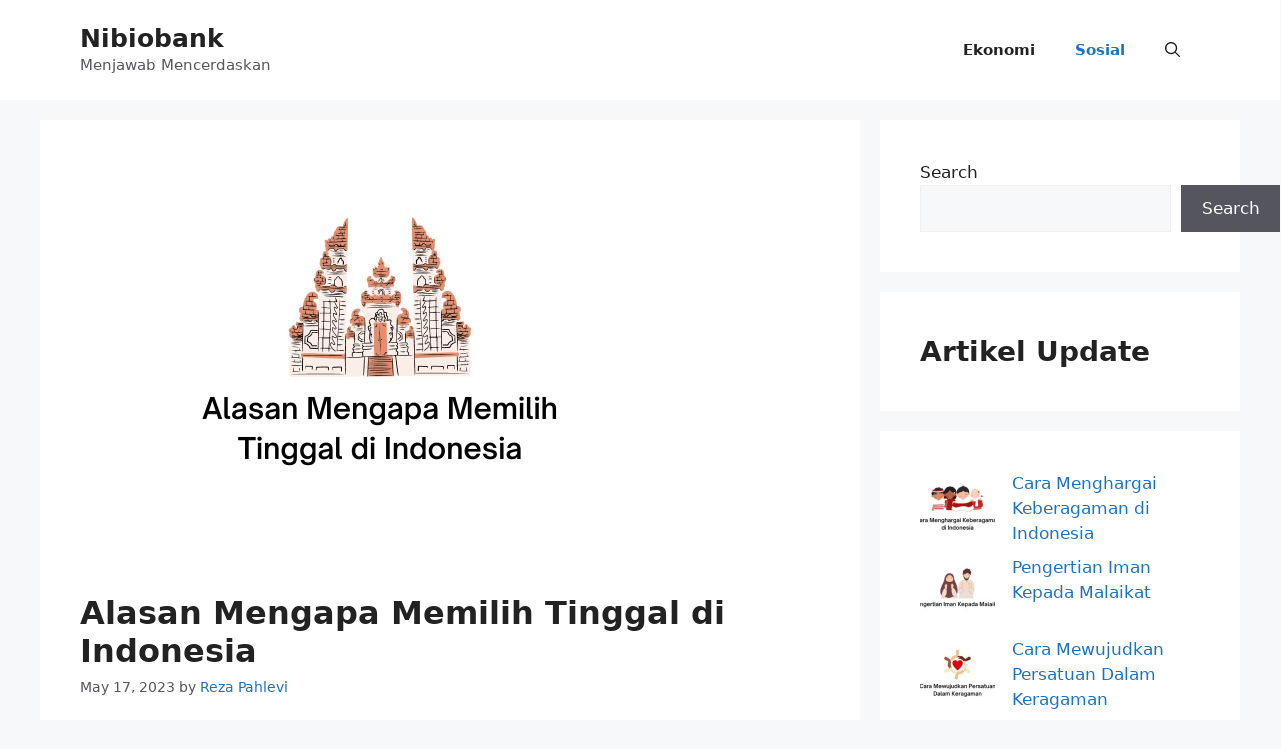

--- FILE ---
content_type: text/html; charset=utf-8
request_url: https://www.google.com/recaptcha/api2/aframe
body_size: 268
content:
<!DOCTYPE HTML><html><head><meta http-equiv="content-type" content="text/html; charset=UTF-8"></head><body><script nonce="fLrfGF3QPq5qLfNuFBtZgA">/** Anti-fraud and anti-abuse applications only. See google.com/recaptcha */ try{var clients={'sodar':'https://pagead2.googlesyndication.com/pagead/sodar?'};window.addEventListener("message",function(a){try{if(a.source===window.parent){var b=JSON.parse(a.data);var c=clients[b['id']];if(c){var d=document.createElement('img');d.src=c+b['params']+'&rc='+(localStorage.getItem("rc::a")?sessionStorage.getItem("rc::b"):"");window.document.body.appendChild(d);sessionStorage.setItem("rc::e",parseInt(sessionStorage.getItem("rc::e")||0)+1);localStorage.setItem("rc::h",'1769823950036');}}}catch(b){}});window.parent.postMessage("_grecaptcha_ready", "*");}catch(b){}</script></body></html>